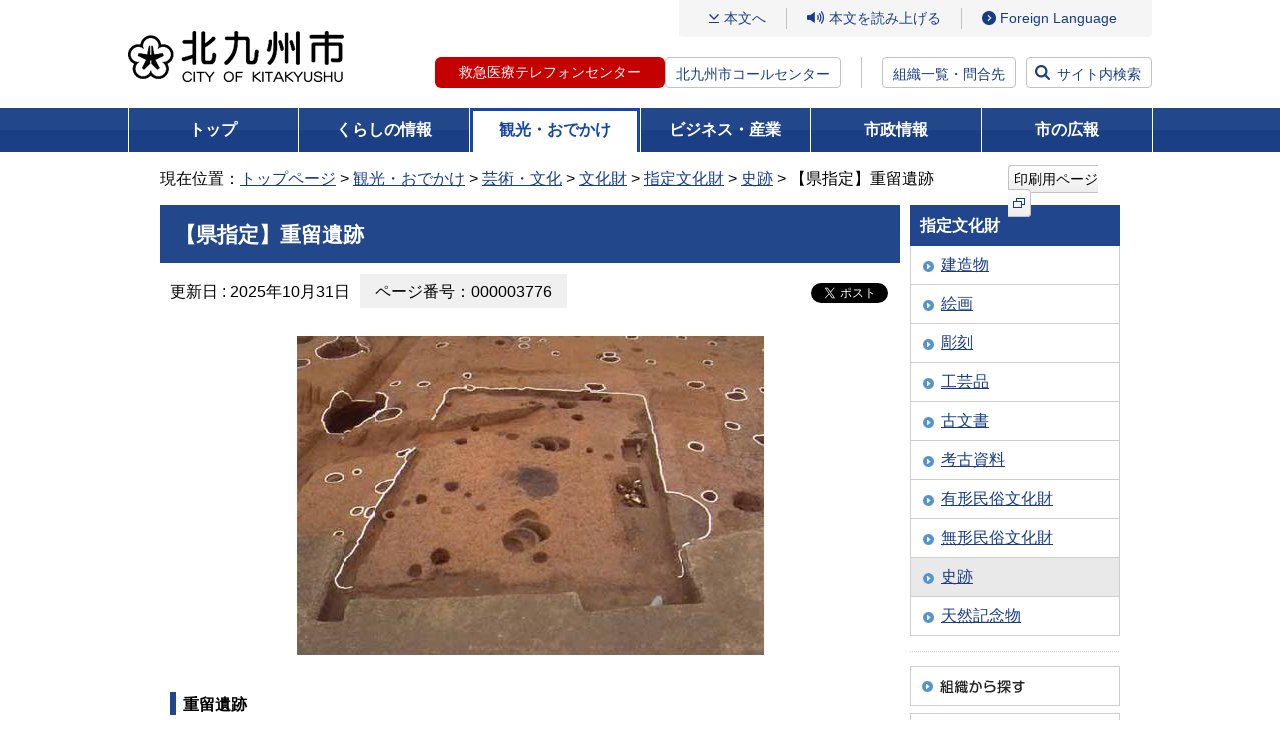

--- FILE ---
content_type: text/html
request_url: https://ssl.city.kitakyushu.lg.jp/contents/02100250.html
body_size: 25138
content:
<!DOCTYPE html>
<html lang="ja" dir="ltr" prefix="og: https://ogp.me/ns#">
<head>
<!-- Google Tag Manager -->
<script>(function(w,d,s,l,i){w[l]=w[l]||[];w[l].push({'gtm.start':
new Date().getTime(),event:'gtm.js'});var f=d.getElementsByTagName(s)[0],
j=d.createElement(s),dl=l!='dataLayer'?'&l='+l:'';j.async=true;j.src=
'https://www.googletagmanager.com/gtm.js?id='+i+dl;f.parentNode.insertBefore(j,f);
})(window,document,'script','dataLayer','GTM-5W2D88K');</script>
<!-- End Google Tag Manager -->
<meta charset="UTF-8">
<meta name="viewport" content="width=device-width, initial-scale=1.0">
<title>【県指定】重留遺跡 - 北九州市</title>
<meta property="og:title" content="【県指定】重留遺跡">
<meta property="og:type" content="article">
<meta property="og:description" content="北九州市ホームページです。">
<meta property="og:url" content="https://www.city.kitakyushu.lg.jp/contents/02100250.html">
<meta property="og:image" content="https://www.city.kitakyushu.lg.jp/files/000927325.jpg">
<meta property="og:site_name" content="北九州市">
<meta property="og:locale" content="ja_jp">
<link rel="shortcut icon" href="/favicon.ico" type="image/x-icon">
<meta name="copyright" content="Copyright (C) CITY OF KITAKYUSHU All Rights Reserved.">
<link rel="canonical" href="https://www.city.kitakyushu.lg.jp/contents/02100250.html">
  <!-- css =====-->
  <link rel="stylesheet" href="/files/reset.css" media="all">
  <link rel="stylesheet" href="/files/font.css" media="all">
  <link rel="stylesheet" href="/files/new_common.css" media="all">
  <link rel="stylesheet" href="/files/print.css" media="all">
  <link rel="stylesheet" href="/files/aly.css" media="all">
  <link rel="stylesheet" href="/files/new_pc.css" media="print, screen and (min-width: 800px)">
  <link rel="stylesheet" href="/files/new_sp.css" media="only screen and (max-width: 799px)">
  <!-- js =====-->
  <script src="/files/jquery.min.js"></script>
  <script src="/files/fontsize.js"></script>
  <script src="/files/print.js"></script>
  <script src="/files/minmax.js"></script>
  <script src="/files/googlesearch.js"></script>
  <script src="/files/window.js"></script>
  <script src="/files/new_menu.js"></script>
  <script src="/files/new_common.js"></script>
  <script src="/files/pageIdSearch.js"></script>

<script src="//f1-as.readspeaker.com/script/9787/ReadSpeaker.js?pids=embhl"></script>
<script>
window.rsConf = { general: { usePost: true } };
</script>
</head>
<body class="kanko">
<!-- Google Tag Manager (noscript) -->
<noscript><iframe src="https://www.googletagmanager.com/ns.html?id=GTM-5W2D88K"
height="0" width="0" style="display:none;visibility:hidden" sandbox=""></iframe></noscript>
<!-- End Google Tag Manager (noscript) -->
<noscript>このページではJavaScriptを使用しています。</noscript>

<div><a id="PAGETOP"><span>ページトップ</span></a></div>

	<!-- wrapper ==============================-->
	<div id="wrapper">
		<!-- container ==============================-->
		<div id="container">
			<div class="inner">
        <!-- overlayArea_search start  ==============================-->
        <div id="header">
          <div class="logo"><a href="/index.html"><img src="/files/000828433.png" alt="北九州市" /></a></div>
          <div class="menuArea">
            <div class="btn_language sp"><a href="/category/90000801.html"><span class="btn_label" lang="en">Language</span></a></div>
            <div class="btn_search sp"><a href="#"><span class="btn_label">検索</span></a></div>
            <div id="js-menuLabel" class="btn_ac btn_menu" tabindex="0">
              <div class="inner">
                <span></span>
                <span></span>
                <span></span>
              </div><!-- /.inner -->
              <span class="btn_label sp">メニュー</span>
            </div><!-- /.btn_menu -->
            <div class="inner_menu">
              <ul class="gNavi_sp">
                <li><a href="/kurashi/index.html">くらしの情報</a></li>
                <li><a href="/kanko/index.html">観光・おでかけ</a></li>
                <li><a href="/business/index.html">ビジネス・産業</a></li>
                <li><a href="/shisei/index.html">市政情報</a></li>
                <li><a href="/kouhou.html">市の広報</a></li>
              </ul>
              <div class="linkArea01">
                <p class="link_contents"><a href="#bodycontents">本文へ</a></p>
                <div class="btn_read">
                  <div id="readspeaker_button1" class="rs_skip">
                    <a rel="nofollow" accesskey="L" href="//app-as.readspeaker.com/cgi-bin/rsent?customerid=9787&amp;lang=ja_jp&amp;readid=contents&amp;url=" onclick="readpage(this.href, 'xp1'); return false;" target="_blank">本文を読み上げる</a>
                  </div>
                </div><!-- /#read -->
                <ul class="btn_access">
                  <li class="sp"><a href="/shisei/menu05_0338.html">組織一覧・問合先</a></li>
                  <li class="pc"><a href="/category/90000801.html" lang="en">Foreign Language</a></li>
                </ul><!-- /#btn_language -->
              </div><!-- /.linkArea01 -->
              <div class="linkArea02">
                <ul class="btn_tel">
                  <li class="tel-btn"><a href="/contents/18300102.html">救急医療テレフォンセンター</a></li>
                  <li class="text"><a href="/contents/924_00625.html">北九州市コールセンター</a></li>
                </ul>
                <p class="btn btn_access"><a href="/shisei/menu05_0338.html">組織一覧・問合先</a></p>
                <p class="btn btn_search"><a href="#">サイト内検索</a></p>
              </div><!-- /.linkArea01 -->
              <p class="btn_ac btn_close"><span>閉じる</span></p>
            </div><!-- /.inner -->
            <div class="btn_search sp"><a href="#"><span class="btn_label">検索</span></a></div>
          </div><!-- /.menuArea -->

        </div><!-- /#header -->
        <!-- //header end  ==============================-->
        <!-- overlayArea_search start  ==============================-->
        <div id="overlayArea_search" class="overlayArea">
          <div class="overlay"></div>
          <div class="inner">
            <div class="searchArea">
              <label for="gsc-i-id1" class="searchTitle">サイト内検索</label>
              <div id="siteSearch" class="siteSearchWrap">
                <div class="searchBox">
                  <div class="gcse-searchbox-only" data-resultsUrl="/search.html" data-enableHistory="true"></div>
                </div>
                <div class="linx_help_wrap">
                  <p id="helpSiteSearch" class="linx_help"><a href="/contents/08300003.html">サイト内検索方法</a></p>
                </div>
              </div><!-- /#siteSearchWrap -->

              <div id="pageIdSearch" class="searchBox">
                <form name="pageIdSearchForm" id="pageIdSearchForm" action="pageIdSearchForm">
                  <div class="pageIdSearchLabel">
                    <label for="pageIdSearchInput" class="searchTitle">ページ番号検索</label>
                    <div class="pageIdSearchTermsTxt">テキスト入力エリアに半角数字9桁で入力してください</div>
                  </div><!-- /.pageIdSearchTopLabel -->
                  <div class="pageIdSearchInputWrap">
                    <div class="pageIdSearchInputBlock">
                      <div class="pageIdSearchInputBox">
                        <input type="text" maxlength="9" name="pageIdSearchtxt" placeholder="半角数字9桁で入力してください" id="pageIdSearchInput">
                        <button type="button" id="pageIdSearchClear" title="入力内容をクリアする">×</button>
                      </div>
                      <button type="submit" class="submitBtn">検索</button>
                    </div><!-- /.pageIdSearchInputBlock -->
                    <div class="linx_help_wrap">
                      <p id="helpPageIdSearch" class="linx_help"><a href="/contents/08300316.html">ページ番号検索方法</a></p>
                    </div>
                  </div><!-- /.pageIdSearchInputWrap -->
                </form>
              </div><!-- /#pageIdSearch -->
              <div class="linx_help_wrap">
                <p class="linx_extendedSearch"><a href="/extendedSearch.html">拡張検索</a></p>
              </div>
                <div class="keywordBox">
                  <p class="searchKeyword">注目キーワード：</p>
                <ul class="link_keyword">
                  <li><a href="https://www.city.kitakyushu.lg.jp/search.html?q=%E5%8C%97%E4%B9%9D%E5%B7%9E%E5%B8%82%E8%AA%95%E7%94%9F%E3%83%9E%E3%83%B3%E3%82%B9">北九州市誕生マンス</a></li>
                  <li><a href="https://www.city.kitakyushu.lg.jp/search.html?q=%E8%81%B7%E5%93%A1%E6%8E%A1%E7%94%A8">職員採用</a></li>
                  <li><a href="https://www.city.kitakyushu.lg.jp/search.html?q=%E3%82%A4%E3%83%B3%E3%83%95%E3%83%AB%E3%82%A8%E3%83%B3%E3%82%B6%E3%80%80%E5%AD%A6%E7%B4%9A%E9%96%89%E9%8E%96">インフルエンザ　学級閉鎖</a></li>
                  <li><a href="https://www.city.kitakyushu.lg.jp/search.html?q=%E3%81%86%E3%81%9F%E3%81%AE%E3%81%BE%E3%81%A1">うたのまち</a></li>
                  <li><a href="https://www.city.kitakyushu.lg.jp/search.html?q=%E9%98%B2%E7%81%BD%E3%82%AC%E3%82%A4%E3%83%89%E3%83%96%E3%83%83%E3%82%AF">防災ガイドブック</a></li>
                  <li><a href="https://www.city.kitakyushu.lg.jp/search.html?q=%E5%8C%97%E4%B9%9D%E5%B7%9E%E5%B8%82LINE">北九州市LINE</a></li>
                </ul>
                </div>
            </div><!-- /.searchBox -->
                <ul class="btn_list">
                  <li><a href="https://faq-call-center-city.kitakyushu.life/">よくある質問と回答FAQ（外部リンク）</a></li>
                  <li><a href="/shisetsu/index.html">北九州市の施設を探す</a></li>
                  <li><a href="/kurashi/menu01_0611.html">相談・窓口</a></li>
                </ul>
          </div><!-- /.inner -->
          <div class="btn_close btn_search"><a href="#">閉じる</a></div>
        </div><!-- /#overlayArea_search -->
        <!-- //overlayArea_search end ==============================-->

                    <!-- gNavi -->
        <div id="gNavi">
          <ul>
            <li class="top"><a href="/index.html">トップ</a></li>
            <li class="kurashi"><a href="/kurashi/index.html">くらしの情報</a>
              <div class="gNaviSub">
                <ul>
                  <li><a href="/kurashi/menu001_00001.html">住民異動・証明・税金・健康保険</a></li>
                  <li><a href="/kurashi/menu001_00007.html">健康・福祉</a></li>
                  <li><a href="/kurashi/menu001_00017.html">子育て・教育</a></li>
                  <li><a href="/kurashi/menu001_00023.html">環境・住まい</a></li>
                  <li><a href="/kurashi/menu001_00025.html">防災・防犯・消費生活</a></li>
                  <li><a href="/kurashi/menu001_00039.html">ペット・動物愛護</a></li>
                  <li><a href="/kurashi/menu001_00040.html">その他の暮らし・手続き</a></li>
                  <li><a href="/category/menu00_0001.html">主な出来事から探す</a></li>
                  <li><a href="/kurashi/newslist.html">新着情報一覧</a></li>
                </ul>
              </div>
            </li>
            <li class="kanko"><a href="/kanko/index.html">観光・おでかけ</a>
              <div class="gNaviSub">
                <ul>
                  <li><a href="/kanko/menu002_00001.html">観光ガイド</a></li>
                  <li><a href="/kanko/menu002_00002.html">おでかけ</a></li>
                  <li><a href="/eventtop.html">イベント情報一覧</a></li>
                  <li><a href="/kanko/menu002_00003.html">行事予定・イベントカレンダー</a></li>
                  <li><a href="/kanko/menu002_00004.html">芸術・文化</a></li>
                  <li><a href="/kanko/menu002_00005.html">スポーツ</a></li>
                  <li><a href="/kanko/menu002_00006.html">シティプロモーション</a></li>
                  <li><a href="/kanko/menu02_00002.html">市制60周年事業</a></li>
                  <li><a href="/kanko/menu02_0076.html">世界文化遺産登録</a></li>
                  <li><a href="/kanko/menu02_00020.html">ユネスコ無形文化遺産登録</a></li>
                  <li><a href="/kanko/newslist.html">新着情報一覧</a></li>
                </ul>
              </div>
            </li>
            <li class="business"><a href="/business/index.html">ビジネス・産業</a>
              <div class="gNaviSub">
                <ul>
                  <li><a href="/business/menu003_00001.html">入札・契約・公募</a></li>
                  <li><a href="/business/menu03_00216.html">公共工事</a></li>
                  <li><a href="/business/menu003_00002.html">公民連携</a></li>
                  <li><a href="/business/menu03_0035.html">税</a></li>
                  <li><a href="/business/menu003_00003.html">医療・福祉・健康・衛生（事業者向け）</a></li>
                  <li><a href="/business/menu003_00004.html">ごみ・環境（事業者向け）</a></li>
                  <li><a href="/business/menu003_00005.html">消防・道路・河川・上下水道（事業者向け）</a></li>
                  <li><a href="/business/menu003_00006.html">試験・講習・研修案内（事業者向け）</a></li>
                  <li><a href="/business/menu003_00007.html">市の産業・雇用戦略及び景況</a></li>
                  <li><a href="/business/menu003_00008.html">企業等の誘致</a></li>
                  <li><a href="/business/menu003_00009.html">雇用・産業人材</a></li>
                  <li><a href="/business/menu003_00010.html">商・工業振興</a></li>
                  <li><a href="/business/menu003_00011.html">農林業・水産業振興</a></li>
                  <li><a href="/business/menu003_00012.html">国際ビジネス・物流</a></li>
                  <li><a href="/business/menu003_00013.html">学術・研究</a></li>
                  <li><a href="/business/menu03_00077.html">MICE戦略</a></li>
                  <li><a href="/business/newslist.html">新着情報一覧</a></li>
                </ul>
              </div>
            </li>
            <li class="shisei"><a href="/shisei/index.html">市政情報</a>
              <div class="gNaviSub">
                <ul>
                  <li><a href="/shisei/menu004_00001.html">北九州市の概要</a></li>
                  <li><a href="/shisei/menu004_00002.html">広報・広聴</a></li>
                  <li><a href="/shisei/menu004_00004.html">情報公開・統計・監査</a></li>
                  <li><a href="/shisei/menu05_0045.html">市長室</a></li>
                  <li><a href="/shisei/menu004_00015.html">計画・条例・選挙・人権</a></li>
                  <li><a href="/shisei/menu004_00016.html">まちづくり</a></li>
                  <li><a href="/shisei/menu05_0161.html">財政状況・行財政改革</a></li>
                  <li><a href="/shisei/menu004_00017.html">職員採用情報</a></li>
                  <li><a href="/sigikai/index.html">北九州市議会</a></li>
                  <li><a href="/shisei/newslist.html">新着情報一覧</a></li>
                </ul>
              </div>
            </li>
            <li class="koho"><a href="/kouhou.html">市の広報</a>
            </li>
          </ul>
        </div><!-- /#gNavi -->


<!-- pankuzu -->
<div id="pankuzu" class="clearfix">
<div>現在位置：<a href="/index.html">トップページ</a> &gt; <a href="/kanko/index.html">観光・おでかけ</a> &gt; <a href="/kanko/menu002_00004.html">芸術・文化</a> &gt; <a href="/kanko/menu02_0033.html">文化財</a> &gt; <a href="/kanko/menu02_00072.html">指定文化財</a> &gt; <a href="/kanko/menu02_0041.html">史跡</a> &gt; 【県指定】重留遺跡</div>
<div class="printBtn"><a href="javascript:print();">印刷用ページ<img src="/files/000828442.png" alt="（新規ウィンドウで開きます）" class="icon_external" /></a></div>
</div>
<!-- /#pankuzu -->

<div class="yomiagePlayer">
<div id="xp1" class="rs_preserve rs_skip"></div>
</div>
<!-- contents -->
<div id="contents" class="clearfix">
<div class="printClose rs_skip"><a href="javascript:close();">印刷用ページを閉じる</a></div>
<div><a id="bodycontents" class="rs_skip"><span>ページ本文</span></a></div>

<!-- mainContents -->
<div id="mainContents">
<div id="mainContentsInner">

<!-- h1 -->
<h1>【県指定】重留遺跡</h1>
<!-- /h1 -->



<div class="pageToolWrapper clearfix pageidBoxWrapper">
  <div class="flexItem">
<div class="modDate">更新日 : 2025年10月31日</div>
  <div class="pageidBox"><span class="pageidBoxInner bgGray">ページ番号：000003776</span></div>
  </div>
<!-- snsbtnBox -->
<div class="snsbtnBox">
<div id="fb-root"></div>
<script async defer crossorigin="anonymous" src="https://connect.facebook.net/ja_JP/sdk.js#xfbml=1&version=v21.0"></script>
<div class="fb-share-button" data-href="https://www.city.kitakyushu.lg.jp/contents/02100250.html" data-layout="button_count" data-size="small" data-lazy="true"><a class="fb-xfbml-parse-ignore" target="_blank" href="https://www.facebook.com/sharer/sharer.php?u=https%3A%2F%2Fwww.city.kitakyushu.lg.jp%2Fcontents%2F02100250.html&amp;src=sdkpreparse" aria-label="Facebookでリンクを共有する（新規ウィンドウで表示します）">シェア</a></div>
<a href="https://twitter.com/share?ref_src=twsrc%5Etfw" class="twitter-share-button" data-url="https://www.city.kitakyushu.lg.jp/contents/02100250.html" data-lang="ja" data-show-count="false" aria-label="Xでリンクを共有する（新規ウィンドウで表示します）">ポスト</a><script async src="https://platform.twitter.com/widgets.js"></script>
</div>
<!-- /snsbtnBox -->
</div>


<!-- contentsIndent -->
<div class="contentsIndent clearfix">
<div class="clearfix tac">
<div class="imgTop"><img src="/files/000012401.jpg" alt="【県指定】重留遺跡">
</div>
</div>
</div>
<!-- /contentsIndent -->

<!-- contentsIndent -->
<div class="contentsIndent clearfix">
<div class="text">
<table>
	<caption>重留遺跡</caption>
	<tbody>
		<tr>
			<th scope="row" style="width: 15%">指定区分</th>
			<td>県指定 史跡</td>
		</tr>
		<tr>
			<th scope="row">文化財名称</th>
			<td>重留遺跡</td>
		</tr>
		<tr>
			<th scope="row">名称かな</th>
			<td>しげとめいせき</td>
		</tr>
		<tr>
			<th scope="row">指定年月日</th>
			<td>平成12年3月27日</td>
		</tr>
		<tr>
			<th scope="row">所在地</th>
			<td>小倉南区重住一丁目1037番</td>
		</tr>
		<tr>
			<th scope="row">概要</th>
			<td>面積は512.36m<sup>2</sup>あり、主に竪穴住居跡と貯蔵穴からなる弥生時代中・後期の集落跡である。このうち第一竪穴住居あとでは屋内の土坑から広形銅矛が出土し、それが埋納施設であることが全国で初めて判明した。これは広形銅矛を祭示巳に使用したことを示すものであり、その使用方法を明らかにする貴重な例である。</td>
		</tr>
	</tbody>
</table>
</div>
</div>
<!-- /contentsIndent -->









 




  <!-- departmentBox -->
  <div class="departmentBox">
    <h2 class="title">このページの作成者</h2>
    <div class="departmentBoxInner">
      <p><a href='/contents/division265.html'>都市ブランド創造局総務文化部文化企画課</a><br />〒803-8501　北九州市小倉北区城内1番1号<br />電話：093-582-2391　FAX：093-581-5755<br></p>
      <p>このページに関するお問い合わせ、ご意見等は以下のメールフォームより送信できます。</p>
<!--IF_TRANS_HIDE:-->
      <form id="inquire" action="https://ssl.city.kitakyushu.lg.jp/cgi-bin/inquire/inquire.cgi" method="post">
        <a href="javascript:document.getElementById('inquire').submit();">メールを送信（メールフォーム）</a>
        <input type="hidden" name="section_id" value="027044221000">
        <input type="hidden" name="pgid" value="000003776">
        <input type="hidden" name="url" value="https://www.city.kitakyushu.lg.jp/contents/02100250.html">
      </form>
<!--/IF_TRANS_HIDE:-->
    </div>
  </div>
  <!-- /departmentBox -->

</div>
</div>
<!-- /mainContents -->

<!-- rightContents -->
<div id="rightContents">
<!-- localNavi -->
<div class="localNavi">
<h2>指定文化財</h2>
<ul>
 <li><a href="/kanko/menu02_0044.html">建造物</a></li>
 <li><a href="/kanko/menu02_0034.html">絵画</a></li>
 <li><a href="/kanko/menu02_0035.html">彫刻</a></li>
 <li><a href="/kanko/menu02_0036.html">工芸品</a></li>
 <li><a href="/kanko/menu02_0037.html">古文書</a></li>
 <li><a href="/kanko/menu02_0038.html">考古資料</a></li>
 <li><a href="/kanko/menu02_0039.html">有形民俗文化財</a></li>
 <li><a href="/kanko/menu02_0040.html">無形民俗文化財</a></li>
 <li class="current"><a href="/kanko/menu02_0041.html">史跡</a></li>
 <li><a href="/kanko/menu02_0042.html">天然記念物</a></li>
</ul>
</div>
<!-- /localNavi -->
<div class="dotline"></div>
<!-- bannerArea -->
<div class="bannerArea">
<ul>
<li class="clearfix"><a href="/shisei/menu05_0339.html"><img src="/files/000076573.gif" width="210" height="40" alt="組織から探す" /></a></li>
<li class="clearfix"><a href="/kuyakusyo.html"><img src="/files/000000071.gif" width="210" height="40" alt="区役所" /></a></li>
<li class="clearfix"><a href="/shisetsu/index.html"><img src="/files/000000072.gif" width="210" height="40" alt="施設" /></a></li>
<li class="clearfix"><a href="/contents/924_01292.html"><img src="/files/000000074.gif" width="210" height="40" alt="市民のこえ（ご提案・ご相談）" /></a></li>
<li class="clearfix"><a href="/contents/924_00625.html"><img src="/files/000000070.gif" width="210" height="62" alt="北九州市コールセンター 093-671-8181 年中無休 8時から21時" /></a></li>
</ul>
</div>
<!-- /bannerArea -->
</div>
<!-- /rightContents -->
</div>
<!-- /contents -->

        <!-- pageTopArea start ==============================-->
        <div id="pageTopArea">
          <div class="pageTop"><a href="#PAGETOP">ページの先頭へ戻る</a></div>
        </div>
        <!-- //pageTopArea end ==============================-->
        <!-- footer start ==============================-->
        <div id="footer">
          <div class="inner">
            <ul class="list_link">
              <li><a href="/contents/90001123.html">このホームページの使い方</a></li>
              <li><a href="/category/file_0002.html">免責事項</a></li>
              <li><a href="/category/file_0001.html">アクセシビリティ</a></li>
              <li><a href="/category/file_0003.html">リンク・著作権</a></li>
              <li><a href="/sitemap.html">サイトマップ</a></li>
              <li><a href="/category/file_0004.html">個人情報の取り扱い</a></li>
              <li><a href="/category/file_0005.html">RSS配信</a></li>
            </ul>
            <dl class="btn_access">
              <dt>北九州市役所（本庁）</dt>
              <dd><a href="/category/file_0013.html">市役所へのアクセス</a></dd>
            </dl>
            <ul class="list_info">
              <li><span>法人番号：</span>8000020401005</li>
              <li><span>住所：</span>〒803-8501　北九州市小倉北区城内1番1号</li>
              <li><span>電話番号：</span>093-582-4894（北九州市コールセンター）</li>
              <li><span>開庁時間：</span>月曜日から金曜日の8時30分から17時15分まで<br />（土曜日、日曜日、祝日及び年末年始を除く）</li>
            </ul>
          </div><!-- /.inner -->
          <p class="copyright" lang="en">Copyright (C) 2011 CITY OF KITAKYUSHU All Rights Reserved.</p>
        </div><!-- /#footer -->
        <!-- //footer ==============================-->

      </div><!-- /.inner -->
    </div><!-- /#container -->
    <!-- //container ==============================-->

  </div><!-- /#wrapper -->

</body>
